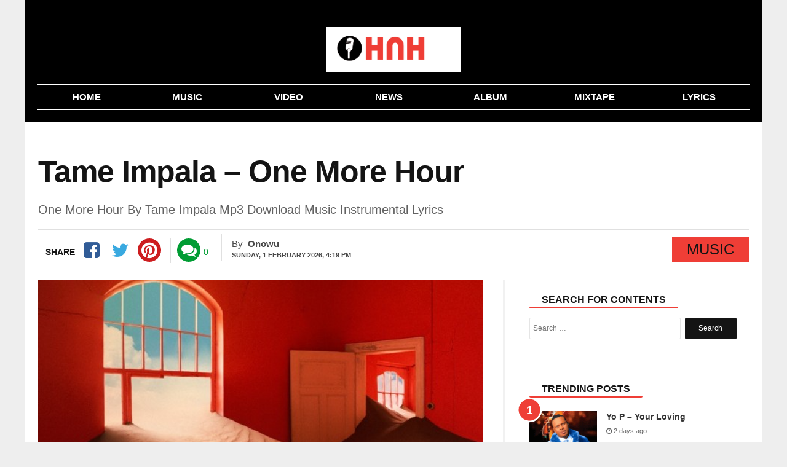

--- FILE ---
content_type: text/html; charset=UTF-8
request_url: https://www.hotnewhitz.net/tame-impala-one-more-hour/
body_size: 11203
content:
<!DOCTYPE html>
<html lang="en-US" prefix="og: http://ogp.me/ns#">
<head>
	<!-- Google tag (gtag.js) -->
<script async src="https://www.googletagmanager.com/gtag/js?id=G-6TXY157ZKK"></script>
<script>
  window.dataLayer = window.dataLayer || [];
  function gtag(){dataLayer.push(arguments);}
  gtag('js', new Date());

  gtag('config', 'G-6TXY157ZKK');
</script>

<meta charset="UTF-8" />
<meta name="viewport" content="width=device-width, initial-scale=1.0">
<meta name="theme-color" content="#ef3e36" />
<meta name="google-site-verification" content="wRbExLYQBsoVR3sX-VKS-MT3bWl7h_S-qrHBJ5yZaDE" />
    <title>Tame Impala – One More Hour - HotNewHitz</title>
 <link rel="stylesheet" href="https://www.hotnewhitz.net/wp-content/themes/voxlyrics-classic/css/vl-style.css">
  
  <link rel="stylesheet" href=" https://cdnjs.cloudflare.com/ajax/libs/font-awesome/4.7.0/css/font-awesome.min.css">
<meta name="google-adsense-account" content="ca-pub-8103115151763711">	
   
	 
	
    <link rel="profile" href="https://gmpg.org/xfn/11"/>
    <link rel="pingback" href="https://www.hotnewhitz.net/xmlrpc.php" />
	

  <script type="text/javascript">
/* <![CDATA[ */
window.JetpackScriptData = {"site":{"icon":"https://i0.wp.com/www.hotnewhitz.net/wp-content/uploads/2020/08/cropped-cropped-cropped-favicon.jpg?w=64\u0026ssl=1","title":"HotNewHitz","host":"unknown","is_wpcom_platform":false}};
/* ]]> */
</script>
<meta name='robots' content='index, follow, max-image-preview:large, max-snippet:-1, max-video-preview:-1' />
	<style>img:is([sizes="auto" i], [sizes^="auto," i]) { contain-intrinsic-size: 3000px 1500px }</style>
	
	<!-- This site is optimized with the Yoast SEO plugin v25.5 - https://yoast.com/wordpress/plugins/seo/ -->
	<meta name="description" content="Tame Impala comes through With the official new music single titled &quot;One More Hour&quot; which is now available to play.Listen and enjoy." />
	<link rel="canonical" href="https://www.hotnewhitz.net/tame-impala-one-more-hour/" />
	<meta property="og:locale" content="en_US" />
	<meta property="og:type" content="article" />
	<meta property="og:title" content="Tame Impala – One More Hour - HotNewHitz" />
	<meta property="og:description" content="Tame Impala comes through With the official new music single titled &quot;One More Hour&quot; which is now available to play.Listen and enjoy." />
	<meta property="og:url" content="https://www.hotnewhitz.net/tame-impala-one-more-hour/" />
	<meta property="og:site_name" content="HotNewHitz" />
	<meta property="article:author" content="https://www.facebook.com/gemmzy.roland" />
	<meta property="article:published_time" content="2020-02-17T01:30:22+00:00" />
	<meta property="article:modified_time" content="2020-02-17T01:33:33+00:00" />
	<meta property="og:image" content="https://www.hotnewhitz.net/wp-content/uploads/2020/02/Tame.jpg" />
	<meta property="og:image:width" content="600" />
	<meta property="og:image:height" content="381" />
	<meta property="og:image:type" content="image/jpeg" />
	<meta name="author" content="Onowu" />
	<meta name="twitter:card" content="summary_large_image" />
	<meta name="twitter:label1" content="Written by" />
	<meta name="twitter:data1" content="Onowu" />
	<script type="application/ld+json" class="yoast-schema-graph">{"@context":"https://schema.org","@graph":[{"@type":"WebPage","@id":"https://www.hotnewhitz.net/tame-impala-one-more-hour/","url":"https://www.hotnewhitz.net/tame-impala-one-more-hour/","name":"Tame Impala – One More Hour - HotNewHitz","isPartOf":{"@id":"https://www.hotnewhitz.net/#website"},"primaryImageOfPage":{"@id":"https://www.hotnewhitz.net/tame-impala-one-more-hour/#primaryimage"},"image":{"@id":"https://www.hotnewhitz.net/tame-impala-one-more-hour/#primaryimage"},"thumbnailUrl":"https://www.hotnewhitz.net/wp-content/uploads/2020/02/Tame.jpg","datePublished":"2020-02-17T01:30:22+00:00","dateModified":"2020-02-17T01:33:33+00:00","author":{"@id":"https://www.hotnewhitz.net/#/schema/person/a6c03b5ed9a4e2bacf30643641784230"},"description":"Tame Impala comes through With the official new music single titled \"One More Hour\" which is now available to play.Listen and enjoy.","breadcrumb":{"@id":"https://www.hotnewhitz.net/tame-impala-one-more-hour/#breadcrumb"},"inLanguage":"en-US","potentialAction":[{"@type":"ReadAction","target":["https://www.hotnewhitz.net/tame-impala-one-more-hour/"]}]},{"@type":"ImageObject","inLanguage":"en-US","@id":"https://www.hotnewhitz.net/tame-impala-one-more-hour/#primaryimage","url":"https://www.hotnewhitz.net/wp-content/uploads/2020/02/Tame.jpg","contentUrl":"https://www.hotnewhitz.net/wp-content/uploads/2020/02/Tame.jpg","width":600,"height":381},{"@type":"BreadcrumbList","@id":"https://www.hotnewhitz.net/tame-impala-one-more-hour/#breadcrumb","itemListElement":[{"@type":"ListItem","position":1,"name":"Home","item":"https://www.hotnewhitz.net/"},{"@type":"ListItem","position":2,"name":"Tame Impala – One More Hour"}]},{"@type":"WebSite","@id":"https://www.hotnewhitz.net/#website","url":"https://www.hotnewhitz.net/","name":"HotNewHitz","description":"Download Latest Nigerian Music &amp; New Songs (2025)","potentialAction":[{"@type":"SearchAction","target":{"@type":"EntryPoint","urlTemplate":"https://www.hotnewhitz.net/?s={search_term_string}"},"query-input":{"@type":"PropertyValueSpecification","valueRequired":true,"valueName":"search_term_string"}}],"inLanguage":"en-US"},{"@type":"Person","@id":"https://www.hotnewhitz.net/#/schema/person/a6c03b5ed9a4e2bacf30643641784230","name":"Onowu","image":{"@type":"ImageObject","inLanguage":"en-US","@id":"https://www.hotnewhitz.net/#/schema/person/image/","url":"https://secure.gravatar.com/avatar/d1309960ee2efcfee72bae8791a9b628caafde50735bc6977897e6c7179210fd?s=96&d=mm&r=g","contentUrl":"https://secure.gravatar.com/avatar/d1309960ee2efcfee72bae8791a9b628caafde50735bc6977897e6c7179210fd?s=96&d=mm&r=g","caption":"Onowu"},"sameAs":["https://hotnewhitz.net","https://www.facebook.com/gemmzy.roland"],"url":"https://www.hotnewhitz.net/author/gem/"}]}</script>
	<!-- / Yoast SEO plugin. -->


<link rel='dns-prefetch' href='//stats.wp.com' />
<link rel="alternate" type="application/rss+xml" title="HotNewHitz &raquo; Tame Impala – One More Hour Comments Feed" href="https://www.hotnewhitz.net/tame-impala-one-more-hour/feed/" />
<style id='classic-theme-styles-inline-css' type='text/css'>
/*! This file is auto-generated */
.wp-block-button__link{color:#fff;background-color:#32373c;border-radius:9999px;box-shadow:none;text-decoration:none;padding:calc(.667em + 2px) calc(1.333em + 2px);font-size:1.125em}.wp-block-file__button{background:#32373c;color:#fff;text-decoration:none}
</style>
<link rel='stylesheet' id='mediaelement-css' href='https://www.hotnewhitz.net/wp-includes/js/mediaelement/mediaelementplayer-legacy.min.css?ver=4.2.17' type='text/css' media='all' />
<link rel='stylesheet' id='wp-mediaelement-css' href='https://www.hotnewhitz.net/wp-includes/js/mediaelement/wp-mediaelement.min.css?ver=6.8.3' type='text/css' media='all' />
<style id='jetpack-sharing-buttons-style-inline-css' type='text/css'>
.jetpack-sharing-buttons__services-list{display:flex;flex-direction:row;flex-wrap:wrap;gap:0;list-style-type:none;margin:5px;padding:0}.jetpack-sharing-buttons__services-list.has-small-icon-size{font-size:12px}.jetpack-sharing-buttons__services-list.has-normal-icon-size{font-size:16px}.jetpack-sharing-buttons__services-list.has-large-icon-size{font-size:24px}.jetpack-sharing-buttons__services-list.has-huge-icon-size{font-size:36px}@media print{.jetpack-sharing-buttons__services-list{display:none!important}}.editor-styles-wrapper .wp-block-jetpack-sharing-buttons{gap:0;padding-inline-start:0}ul.jetpack-sharing-buttons__services-list.has-background{padding:1.25em 2.375em}
</style>
<style id='global-styles-inline-css' type='text/css'>
:root{--wp--preset--aspect-ratio--square: 1;--wp--preset--aspect-ratio--4-3: 4/3;--wp--preset--aspect-ratio--3-4: 3/4;--wp--preset--aspect-ratio--3-2: 3/2;--wp--preset--aspect-ratio--2-3: 2/3;--wp--preset--aspect-ratio--16-9: 16/9;--wp--preset--aspect-ratio--9-16: 9/16;--wp--preset--color--black: #000000;--wp--preset--color--cyan-bluish-gray: #abb8c3;--wp--preset--color--white: #ffffff;--wp--preset--color--pale-pink: #f78da7;--wp--preset--color--vivid-red: #cf2e2e;--wp--preset--color--luminous-vivid-orange: #ff6900;--wp--preset--color--luminous-vivid-amber: #fcb900;--wp--preset--color--light-green-cyan: #7bdcb5;--wp--preset--color--vivid-green-cyan: #00d084;--wp--preset--color--pale-cyan-blue: #8ed1fc;--wp--preset--color--vivid-cyan-blue: #0693e3;--wp--preset--color--vivid-purple: #9b51e0;--wp--preset--gradient--vivid-cyan-blue-to-vivid-purple: linear-gradient(135deg,rgba(6,147,227,1) 0%,rgb(155,81,224) 100%);--wp--preset--gradient--light-green-cyan-to-vivid-green-cyan: linear-gradient(135deg,rgb(122,220,180) 0%,rgb(0,208,130) 100%);--wp--preset--gradient--luminous-vivid-amber-to-luminous-vivid-orange: linear-gradient(135deg,rgba(252,185,0,1) 0%,rgba(255,105,0,1) 100%);--wp--preset--gradient--luminous-vivid-orange-to-vivid-red: linear-gradient(135deg,rgba(255,105,0,1) 0%,rgb(207,46,46) 100%);--wp--preset--gradient--very-light-gray-to-cyan-bluish-gray: linear-gradient(135deg,rgb(238,238,238) 0%,rgb(169,184,195) 100%);--wp--preset--gradient--cool-to-warm-spectrum: linear-gradient(135deg,rgb(74,234,220) 0%,rgb(151,120,209) 20%,rgb(207,42,186) 40%,rgb(238,44,130) 60%,rgb(251,105,98) 80%,rgb(254,248,76) 100%);--wp--preset--gradient--blush-light-purple: linear-gradient(135deg,rgb(255,206,236) 0%,rgb(152,150,240) 100%);--wp--preset--gradient--blush-bordeaux: linear-gradient(135deg,rgb(254,205,165) 0%,rgb(254,45,45) 50%,rgb(107,0,62) 100%);--wp--preset--gradient--luminous-dusk: linear-gradient(135deg,rgb(255,203,112) 0%,rgb(199,81,192) 50%,rgb(65,88,208) 100%);--wp--preset--gradient--pale-ocean: linear-gradient(135deg,rgb(255,245,203) 0%,rgb(182,227,212) 50%,rgb(51,167,181) 100%);--wp--preset--gradient--electric-grass: linear-gradient(135deg,rgb(202,248,128) 0%,rgb(113,206,126) 100%);--wp--preset--gradient--midnight: linear-gradient(135deg,rgb(2,3,129) 0%,rgb(40,116,252) 100%);--wp--preset--font-size--small: 13px;--wp--preset--font-size--medium: 20px;--wp--preset--font-size--large: 36px;--wp--preset--font-size--x-large: 42px;--wp--preset--spacing--20: 0.44rem;--wp--preset--spacing--30: 0.67rem;--wp--preset--spacing--40: 1rem;--wp--preset--spacing--50: 1.5rem;--wp--preset--spacing--60: 2.25rem;--wp--preset--spacing--70: 3.38rem;--wp--preset--spacing--80: 5.06rem;--wp--preset--shadow--natural: 6px 6px 9px rgba(0, 0, 0, 0.2);--wp--preset--shadow--deep: 12px 12px 50px rgba(0, 0, 0, 0.4);--wp--preset--shadow--sharp: 6px 6px 0px rgba(0, 0, 0, 0.2);--wp--preset--shadow--outlined: 6px 6px 0px -3px rgba(255, 255, 255, 1), 6px 6px rgba(0, 0, 0, 1);--wp--preset--shadow--crisp: 6px 6px 0px rgba(0, 0, 0, 1);}:where(.is-layout-flex){gap: 0.5em;}:where(.is-layout-grid){gap: 0.5em;}body .is-layout-flex{display: flex;}.is-layout-flex{flex-wrap: wrap;align-items: center;}.is-layout-flex > :is(*, div){margin: 0;}body .is-layout-grid{display: grid;}.is-layout-grid > :is(*, div){margin: 0;}:where(.wp-block-columns.is-layout-flex){gap: 2em;}:where(.wp-block-columns.is-layout-grid){gap: 2em;}:where(.wp-block-post-template.is-layout-flex){gap: 1.25em;}:where(.wp-block-post-template.is-layout-grid){gap: 1.25em;}.has-black-color{color: var(--wp--preset--color--black) !important;}.has-cyan-bluish-gray-color{color: var(--wp--preset--color--cyan-bluish-gray) !important;}.has-white-color{color: var(--wp--preset--color--white) !important;}.has-pale-pink-color{color: var(--wp--preset--color--pale-pink) !important;}.has-vivid-red-color{color: var(--wp--preset--color--vivid-red) !important;}.has-luminous-vivid-orange-color{color: var(--wp--preset--color--luminous-vivid-orange) !important;}.has-luminous-vivid-amber-color{color: var(--wp--preset--color--luminous-vivid-amber) !important;}.has-light-green-cyan-color{color: var(--wp--preset--color--light-green-cyan) !important;}.has-vivid-green-cyan-color{color: var(--wp--preset--color--vivid-green-cyan) !important;}.has-pale-cyan-blue-color{color: var(--wp--preset--color--pale-cyan-blue) !important;}.has-vivid-cyan-blue-color{color: var(--wp--preset--color--vivid-cyan-blue) !important;}.has-vivid-purple-color{color: var(--wp--preset--color--vivid-purple) !important;}.has-black-background-color{background-color: var(--wp--preset--color--black) !important;}.has-cyan-bluish-gray-background-color{background-color: var(--wp--preset--color--cyan-bluish-gray) !important;}.has-white-background-color{background-color: var(--wp--preset--color--white) !important;}.has-pale-pink-background-color{background-color: var(--wp--preset--color--pale-pink) !important;}.has-vivid-red-background-color{background-color: var(--wp--preset--color--vivid-red) !important;}.has-luminous-vivid-orange-background-color{background-color: var(--wp--preset--color--luminous-vivid-orange) !important;}.has-luminous-vivid-amber-background-color{background-color: var(--wp--preset--color--luminous-vivid-amber) !important;}.has-light-green-cyan-background-color{background-color: var(--wp--preset--color--light-green-cyan) !important;}.has-vivid-green-cyan-background-color{background-color: var(--wp--preset--color--vivid-green-cyan) !important;}.has-pale-cyan-blue-background-color{background-color: var(--wp--preset--color--pale-cyan-blue) !important;}.has-vivid-cyan-blue-background-color{background-color: var(--wp--preset--color--vivid-cyan-blue) !important;}.has-vivid-purple-background-color{background-color: var(--wp--preset--color--vivid-purple) !important;}.has-black-border-color{border-color: var(--wp--preset--color--black) !important;}.has-cyan-bluish-gray-border-color{border-color: var(--wp--preset--color--cyan-bluish-gray) !important;}.has-white-border-color{border-color: var(--wp--preset--color--white) !important;}.has-pale-pink-border-color{border-color: var(--wp--preset--color--pale-pink) !important;}.has-vivid-red-border-color{border-color: var(--wp--preset--color--vivid-red) !important;}.has-luminous-vivid-orange-border-color{border-color: var(--wp--preset--color--luminous-vivid-orange) !important;}.has-luminous-vivid-amber-border-color{border-color: var(--wp--preset--color--luminous-vivid-amber) !important;}.has-light-green-cyan-border-color{border-color: var(--wp--preset--color--light-green-cyan) !important;}.has-vivid-green-cyan-border-color{border-color: var(--wp--preset--color--vivid-green-cyan) !important;}.has-pale-cyan-blue-border-color{border-color: var(--wp--preset--color--pale-cyan-blue) !important;}.has-vivid-cyan-blue-border-color{border-color: var(--wp--preset--color--vivid-cyan-blue) !important;}.has-vivid-purple-border-color{border-color: var(--wp--preset--color--vivid-purple) !important;}.has-vivid-cyan-blue-to-vivid-purple-gradient-background{background: var(--wp--preset--gradient--vivid-cyan-blue-to-vivid-purple) !important;}.has-light-green-cyan-to-vivid-green-cyan-gradient-background{background: var(--wp--preset--gradient--light-green-cyan-to-vivid-green-cyan) !important;}.has-luminous-vivid-amber-to-luminous-vivid-orange-gradient-background{background: var(--wp--preset--gradient--luminous-vivid-amber-to-luminous-vivid-orange) !important;}.has-luminous-vivid-orange-to-vivid-red-gradient-background{background: var(--wp--preset--gradient--luminous-vivid-orange-to-vivid-red) !important;}.has-very-light-gray-to-cyan-bluish-gray-gradient-background{background: var(--wp--preset--gradient--very-light-gray-to-cyan-bluish-gray) !important;}.has-cool-to-warm-spectrum-gradient-background{background: var(--wp--preset--gradient--cool-to-warm-spectrum) !important;}.has-blush-light-purple-gradient-background{background: var(--wp--preset--gradient--blush-light-purple) !important;}.has-blush-bordeaux-gradient-background{background: var(--wp--preset--gradient--blush-bordeaux) !important;}.has-luminous-dusk-gradient-background{background: var(--wp--preset--gradient--luminous-dusk) !important;}.has-pale-ocean-gradient-background{background: var(--wp--preset--gradient--pale-ocean) !important;}.has-electric-grass-gradient-background{background: var(--wp--preset--gradient--electric-grass) !important;}.has-midnight-gradient-background{background: var(--wp--preset--gradient--midnight) !important;}.has-small-font-size{font-size: var(--wp--preset--font-size--small) !important;}.has-medium-font-size{font-size: var(--wp--preset--font-size--medium) !important;}.has-large-font-size{font-size: var(--wp--preset--font-size--large) !important;}.has-x-large-font-size{font-size: var(--wp--preset--font-size--x-large) !important;}
:where(.wp-block-post-template.is-layout-flex){gap: 1.25em;}:where(.wp-block-post-template.is-layout-grid){gap: 1.25em;}
:where(.wp-block-columns.is-layout-flex){gap: 2em;}:where(.wp-block-columns.is-layout-grid){gap: 2em;}
:root :where(.wp-block-pullquote){font-size: 1.5em;line-height: 1.6;}
</style>
<link rel='shortlink' href='https://www.hotnewhitz.net/?p=5361' />
<link rel="alternate" title="oEmbed (JSON)" type="application/json+oembed" href="https://www.hotnewhitz.net/wp-json/oembed/1.0/embed?url=https%3A%2F%2Fwww.hotnewhitz.net%2Ftame-impala-one-more-hour%2F" />
<link rel="alternate" title="oEmbed (XML)" type="text/xml+oembed" href="https://www.hotnewhitz.net/wp-json/oembed/1.0/embed?url=https%3A%2F%2Fwww.hotnewhitz.net%2Ftame-impala-one-more-hour%2F&#038;format=xml" />
	<style>img#wpstats{display:none}</style>
		<style type="text/css">.broken_link, a.broken_link {
	text-decoration: line-through;
}</style><link rel="icon" href="https://www.hotnewhitz.net/wp-content/uploads/2020/08/cropped-cropped-cropped-favicon-32x32.jpg" sizes="32x32" />
<link rel="icon" href="https://www.hotnewhitz.net/wp-content/uploads/2020/08/cropped-cropped-cropped-favicon-192x192.jpg" sizes="192x192" />
<link rel="apple-touch-icon" href="https://www.hotnewhitz.net/wp-content/uploads/2020/08/cropped-cropped-cropped-favicon-180x180.jpg" />
<meta name="msapplication-TileImage" content="https://www.hotnewhitz.net/wp-content/uploads/2020/08/cropped-cropped-cropped-favicon-270x270.jpg" />

 

</head>

<body data-rsssl=1 class="article-page new">
   
<header class="header site-chrome">
                <div class="top clearfix">
					<a class="nav-link mobile" href="#"><span class="hiddentext">Load mobile navigation</span>
                        <div class="nav-icon-container">
                            <div id="nav-icon" class="nav-icon">
                                <span></span>
                                <span></span>
                                <span></span>
                                <span></span>
							
                            </div>
								
                        </div>
					
                    </a>
                    <div class="logo">
                        <a href="/">
							                     
                            <img src="https://www.hotnewhitz.net/wp-content/uploads/2025/02/logo-11.webp"  width="520" height="118" alt="hotnewhitz" class="mobile">
                            <img src="https://www.hotnewhitz.net/wp-content/uploads/2025/02/logo-11.webp"   alt="hotnewhitz" class="desktop" data-no-lazy="desktop">
 
							
							
                        </a>
                    </div>
                   
                 
                </div>
               
                <nav class="main-nav-mobile ">
                    <ul>
                        <li class="active">
                            <a href="/" class=""><i class="fa fa-home "></i><span class="label">Home</span></a>
                        </li>
						 <li class="">
                            <a href="/music/" class=""><i class="fa fa-music" aria-hidden="true"></i><span class="label">Music</span></a>
                        </li>
						
						 <li class="">
                            <a href="/video" class=""><i class="fa fa-youtube-play" aria-hidden="true"></i><span class="label">Video</span></a>
                        </li>
                        <li class
							="">
                            <a href="/news" class="fa fa-news"><i class="fa fa-newspaper-o" aria-hidden="true"></i><span class="label">News</span></a>
                        </li>                   
                                             
                     
                        <li class="">
                            <a href="/album/" class=""><i class="fa fa-play"></i><span class="label">Album</span></a>
                        </li>
                        <li class="">
                            <a href="/mixtape/" class=""><i class="fa fa-headphones"></i><span class="label">Mixtape</span></a>
                        </li>
						
						 
							<li class="">
                            <a href="/lyrics/" class=""><i class="fa fa-lightbulb-o" aria-hidden="true"></i><span class="label">Lyrics</span></a>
                        </li>
						
							
                    </ul>
                </nav>
                <nav class="main-nav-desktop desktop" itemscope itemtype="http://schema.org/SiteNavigationElement">
                    <ul>
                        <li class="">
                          <a href="/" itemprop="url" title="Home"><span itemprop="name">Home</span></a>
                        </li>
                        <li class="">
                             <a href="/music/" itemprop="url" title="Music"><span itemprop="name">Music</span></a>
                        </li>
						
						 <li class="">
                          	<a href="/video/" itemprop="url" title="Video"><span itemprop="name">Video</span></a>
                        </li>
                        <li>
                          	<a href="/news/" itemprop="url" title="News"><span itemprop="name">News</span></a>
                        </li>
                        
                        <li class="">
                           <a href="/album/" itemprop="url" title="Album"><span itemprop="name">Album</span></a>
                        </li>
                        <li class="">
                          
 <a href="/mixtape/" itemprop="url" title="Mixtape"><span itemprop="name">Mixtape</span></a>
                        </li>
						 
						
						 <li class="">
                          
 <a href="/lyrics/" itemprop="url" title="Lyrics"><span itemprop="name">Lyrics</span></a>
                        </li>
						
						
					
                    </ul>
                </nav>
                <nav class="secondary-nav mobile">
                    <ul><li><a href="/music/" title="Music">Music</a></li>					
 	<li><a href="/video/" title="Video">Video</a></li>
 	<li><a href="/news/" title="News">News</a></li>
                        <li class="nav-link-mobile"><a href="#">More</a></li>
                    </ul>
                </nav>
	
	
            </header>

    <div class="widget code html widget-editable viziwyg-section-39129 inpage-widget-17335624">
    </div>
  <main>
  <div id="front-list" style="height: auto !important;">
    
  	<div class="mobile-search container-wrapper widget widget_search"><form role="search" method="get" class="search-form" action="https://www.hotnewhitz.net">
				<label>
					<span class="screen-reader-text">Search for:</span>
					<input type="search" class="search-field" placeholder="Search …" value="" name="s">
				</label>
				<input type="submit" class="search-submit" value="Search">
			</form><div class="clearfix"></div></div>


   
	
  <div style="padding: 10px;
">
		
</div>
   	
        <article class="article-main channel-news"><header>
            <div class="headline-with-subtype">
                <div class="article-type publication-font"></div>
                <h1 class="section-theme-background-indicator publication-font">Tame Impala – One More Hour</h1></div><h2 class='sub-title'> One More Hour By Tame Impala Mp3 Download Music Instrumental Lyrics</h2>
            <div class="byline">
                <div class="sharebar">
                    <ul>
                        <li class="count-shares"><span class="count-text initial publication-theme">Share</span></li>
                        <li class="sharebar-provider">
                            <a class="sharebar-icon icon facebook" title="Facebook" data-provider="facebook" href="https://www.facebook.com/sharer/sharer.php?u=https://www.hotnewhitz.net/tame-impala-one-more-hour/" rel="noopener noreferrer" target="_blank"></a>
                            <div class="share-filler"></div>
                        </li>
                        <li class="sharebar-provider">
                            <a class="sharebar-icon icon twitter" title="Twitter" href="https://twitter.com/share?text=Tame Impala – One More Hour&url=https://www.hotnewhitz.net/tame-impala-one-more-hour/" rel="noopener noreferrer" target="_blank"></a>
                            <div class="share-filler"></div>
                        </li>
						  
                        <li class="sharebar-provider">
							<a class="sharebar-icon icon whatsapp" href="whatsapp://send?text=https://www.hotnewhitz.net/tame-impala-one-more-hour/" data-action="share/whatsapp/share" rel="noopener noreferrer"> <span class="hiddentext">Share on Whatsapp</span></a>
                            <div class="share-filler"></div>
                        </li>
                       <li class="sharebar-provider">
                            <a class="sharebar-icon icon pinterest" title="pinterest" href="https://pinterest.com/pin/create/button/?url=https://www.hotnewhitz.net/tame-impala-one-more-hour/&media=https://www.hotnewhitz.net/wp-content/uploads/2020/02/Tame.jpg&description=Tame Impala – One More Hour" rel="noopener noreferrer" target="_blank"></a>
                            <div class="share-filler"></div>
                        </li>
                    </ul>
					
					
					<ul class="comments-container"><li class="sharebar-comments"><a class="sharebar-icon icon comments"   href="#respond" rel="noopener" title="Comments"></a></li><li class="count-comments"><a   href="#respond" rel="noopener" title="Comments"><span class="count-num hidden">&nbsp;</span><span class="count-text initial">0</span></a></li></ul>
                </div>
                
                <div class="article-information">
                    <div class="author-information-container"><span class="author-label">By</span>
                        <div class="author"><span class="publication-theme"><a href="https://www.hotnewhitz.net/author/gem/" title="Posts by Onowu" rel="author">Onowu</a></span></div>
                    </div>
                    <ul class="time-info">
                        <li>
                            <span class="date-published">
							<time datetime="2026-02-01T16:19:04+00:00" class="post-date">Sunday, 1 February 2026,  4:19 pm</time></span></li>
                        
                    </ul>
                </div>
                <div class="article-type publication-font"><span class="channel-name section-theme-highlight">Music</span></div>
			</div></header>
            <div class="article-wrapper">
                <div class="content-column">
                    
					
					<figure class="in-article-image lead-article-image">
						<div><img width="644" height="338" data-rsz="shrink"  src="https://www.hotnewhitz.net/wp-content/uploads/2020/02/Tame.jpg" title="Tame Impala – One More Hour" alt=""> </div></figure>
                    <div class="article-body">
                       
                        <!-- Article Start-->
                        <p><b>Tame Impala</b> comes through With the official new music single titled &#8220;<strong>One More Hour</strong>&#8221; which is now available to play.</p>
<p>Listen and enjoy.</p>
<p><div class="iframe-container"><iframe title="Tame Impala - One More Hour (Official Audio)" width="500" height="281" src="https://www.youtube.com/embed/Y0U6u2D8cMU?feature=oembed" frameborder="0" allow="accelerometer; autoplay; clipboard-write; encrypted-media; gyroscope; picture-in-picture; web-share" referrerpolicy="strict-origin-when-cross-origin" allowfullscreen></iframe></div></p>
                        <!-- Article End-->
                    </div>
                   
                   
                    <div class="tag-list"><span class="publication-theme-border">More On</span>
                        <ul>
                           	<li> <a href="https://www.hotnewhitz.net/tag/tame-impala/" rel="tag">Tame Impala</a></li>                        </ul>
                    </div>
					
			
 <div class="sharebar">
                    <ul>
                        <li class="count-shares"><span class="count-text initial publication-theme">Share</span></li>
                        <li class="sharebar-provider">
                            <a class="sharebar-icon icon facebook" title="Facebook" data-provider="facebook" href="https://www.facebook.com/sharer/sharer.php?u=https://www.hotnewhitz.net/tame-impala-one-more-hour/" rel="noopener noreferrer" target="_blank"></a>
                            <div class="share-filler"></div>
                        </li>
                        <li class="sharebar-provider">
                            <a class="sharebar-icon icon twitter" title="Twitter" href="https://twitter.com/share?text=Tame Impala – One More Hour&url=https://www.hotnewhitz.net/tame-impala-one-more-hour/" rel="noopener noreferrer" target="_blank"></a>
                            <div class="share-filler"></div>
                        </li>
						  
                      
                       <li class="sharebar-provider">
                            <a class="sharebar-icon icon pinterest" title="pinterest" href="https://pinterest.com/pin/create/button/?url=https://www.hotnewhitz.net/tame-impala-one-more-hour/&media=https://www.hotnewhitz.net/wp-content/uploads/2020/02/Tame.jpg&description=Tame Impala – One More Hour" rel="noopener noreferrer" target="_blank"></a>
                            <div class="share-filler"></div>
                        </li>
                    </ul>
					
					
				
                </div>
			
					
                </div>
               <aside class="related-column secondary"><section>
			
			
		
		<div class="container-wrapper widget widget_search"><div class="widget-title the-global-title"><span class="xl-head">Search For Contents</span></div>

		<!-- The form -->

<form role="search" method="get" class="search-form" action="https://www.hotnewhitz.net">
				<label>
					<span class="screen-reader-text">Search for:</span>
					<input type="search" class="search-field" placeholder="Search …" value="" name="s">
				</label>
				<input type="submit" class="search-submit" value="Search">
	</form><div class="clearfix"></div></div>
			<br>
			 <div class="container">
            <div class="related-stories read-next section-theme-border brand-hint-bg" data-mod="renderRecommendation" data-immediate="data-immediate" data-channel="tagsFallback" data-read-next-type="RelatedArticles" data-rec-title="Related Articles" data-items="3" data-refnode=".article-body" data-condition-node="#outbrainFooterArticleSlot" data-layout="baseLayout tabletPortraitUpwards tabletLandscapeUpwards desktop"></div>
            <div class="dont-miss read-next brand-hint-bg" data-mod="renderRecommendation" data-immediate="data-immediate" data-channel="collaborative" data-read-next-type="DontMiss" data-rec-title="Don’t miss" data-items="3" data-refnode="#div-gpt-ad-in-article-slot-long" data-condition-node=".article-body &gt; p:nth-of-type(18)" data-layout="baseLayout tabletPortraitUpwards"></div>
            <div class="whats-hot read-next brand-hint-bg" data-mod="renderRecommendation" data-immediate="data-immediate" data-channel="mostReadChannel" data-read-next-type="WhatsHot" data-rec-title="Most Read" data-items="3" data-refnode="#div-gpt-ad-in-article-slot" data-condition-node=".article-body &gt; p:nth-of-type(11)" data-layout="baseLayout tabletPortraitUpwards"></div>
            <div class="whats-hot read-next brand-hint-bg" data-mod="renderRecommendation" data-immediate="data-immediate" data-channel="mostReadChannel" data-read-next-type="WhatsHot" data-rec-title="Most Read" data-items="5" data-refnode="#div-gpt-ad-rh-slot" data-layout="tabletLandscapeUpwards desktop"></div>
        </div>
				
			 <div class="container">
            <div class="related-stories read-next section-theme-border brand-hint-bg" data-mod="renderRecommendation" data-immediate="data-immediate" data-channel="tagsFallback" data-read-next-type="RelatedArticles" data-rec-title="Related Articles" data-items="3" data-refnode=".article-body" data-condition-node="#outbrainFooterArticleSlot" data-layout="baseLayout tabletPortraitUpwards tabletLandscapeUpwards desktop"></div>
            <div class="dont-miss read-next brand-hint-bg" data-mod="renderRecommendation" data-immediate="data-immediate" data-channel="collaborative" data-read-next-type="DontMiss" data-rec-title="Don’t miss" data-items="3" data-refnode="#div-gpt-ad-in-article-slot-long" data-condition-node=".article-body &gt; p:nth-of-type(18)" data-layout="baseLayout tabletPortraitUpwards"></div>
            <div class="whats-hot read-next brand-hint-bg" data-mod="renderRecommendation" data-immediate="data-immediate" data-channel="mostReadChannel" data-read-next-type="WhatsHot" data-rec-title="Most Read" data-items="3" data-refnode="#div-gpt-ad-in-article-slot" data-condition-node=".article-body &gt; p:nth-of-type(11)" data-layout="baseLayout tabletPortraitUpwards"></div>
            <div class="whats-hot read-next brand-hint-bg" data-mod="renderRecommendation" data-immediate="data-immediate" data-channel="mostReadChannel" data-read-next-type="WhatsHot" data-rec-title="Most Read" data-items="5" data-refnode="#div-gpt-ad-rh-slot" data-layout="tabletLandscapeUpwards desktop"></div>
        </div>
		 <div class="container">
            <div class="related-stories read-next section-theme-border brand-hint-bg" data-mod="renderRecommendation" data-immediate="data-immediate" data-channel="tagsFallback" data-read-next-type="RelatedArticles" data-rec-title="Related Articles" data-items="3" data-refnode=".article-body" data-condition-node="#outbrainFooterArticleSlot" data-layout="baseLayout tabletPortraitUpwards tabletLandscapeUpwards desktop"></div>
            <div class="dont-miss read-next brand-hint-bg" data-mod="renderRecommendation" data-immediate="data-immediate" data-channel="collaborative" data-read-next-type="DontMiss" data-rec-title="Don’t miss" data-items="3" data-refnode="#div-gpt-ad-in-article-slot-long" data-condition-node=".article-body &gt; p:nth-of-type(18)" data-layout="baseLayout tabletPortraitUpwards"></div>
            <div class="whats-hot read-next brand-hint-bg" data-mod="renderRecommendation" data-immediate="data-immediate" data-channel="mostReadChannel" data-read-next-type="WhatsHot" data-rec-title="Most Read" data-items="3" data-refnode="#div-gpt-ad-in-article-slot" data-condition-node=".article-body &gt; p:nth-of-type(11)" data-layout="baseLayout tabletPortraitUpwards"></div>
            <div class="whats-hot read-next brand-hint-bg" data-mod="renderRecommendation" data-immediate="data-immediate" data-channel="mostReadChannel" data-read-next-type="WhatsHot" data-rec-title="Most Read" data-items="5" data-refnode="#div-gpt-ad-rh-slot" data-layout="tabletLandscapeUpwards desktop"></div>
        </div>
				<div class="container-wrapper widget posts-list"><div class="widget-title the-global-title"><h2 class="xl-head">Trending Posts</h2></div><div class="posts-list-counter"><ul class="posts-list-items">
   	
<li class="widget-post-list list-balance">

			<div class="post-widget-thumbnail">

			
		<a href="https://www.hotnewhitz.net/yo-p-your-loving/" title="Yo P &#8211; Your Loving" class="post-thumb"><img width="220" height="150" src="https://www.hotnewhitz.net/wp-content/uploads/2026/01/Capture-80-150x150.png" alt="Yo P - Your Loving" title="Yo P &#8211; Your Loving" class="attachment-jannah-image-small size-jannah-image-small tie-small-image wp-post-image" srcset="https://www.hotnewhitz.net/wp-content/uploads/2026/01/Capture-80-150x150.png?resize=220%2C150&amp;ssl=1 220w, https://www.hotnewhitz.net/wp-content/uploads/2026/01/Capture-80-150x150.png?zoom=2&amp;resize=220%2C150 440w, https://www.hotnewhitz.net/wp-content/uploads/2026/01/Capture-80-150x150.png?zoom=3&amp;resize=220%2C150 660w" sizes="(max-width: 220px) 100vw, 220px" /></a>		</div><!-- post-alignleft /-->
	
	<div class="post-widget-body ">
		<h3 class="post-title"><a href="https://www.hotnewhitz.net/yo-p-your-loving/" title="Yo P &#8211; Your Loving">Yo P &#8211; Your Loving</a></h3>

		<div class="post-meta">
		<span class="date meta-item"> <span><span class="fa fa-clock-o" aria-hidden="true"></span> 2 days ago</span></span>			</div>
	</div>
</li>
    
	
<li class="widget-post-list list-balance">

			<div class="post-widget-thumbnail">

			
		<a href="https://www.hotnewhitz.net/yo-p-jeje-woman/" title="Yo P &#8211; Jeje Woman" class="post-thumb"><img width="220" height="150" src="https://www.hotnewhitz.net/wp-content/uploads/2026/01/Capture-79-150x150.png" alt="Yo P - Jeje Woman" title="Yo P &#8211; Jeje Woman" class="attachment-jannah-image-small size-jannah-image-small tie-small-image wp-post-image" srcset="https://www.hotnewhitz.net/wp-content/uploads/2026/01/Capture-79-150x150.png?resize=220%2C150&amp;ssl=1 220w, https://www.hotnewhitz.net/wp-content/uploads/2026/01/Capture-79-150x150.png?zoom=2&amp;resize=220%2C150 440w, https://www.hotnewhitz.net/wp-content/uploads/2026/01/Capture-79-150x150.png?zoom=3&amp;resize=220%2C150 660w" sizes="(max-width: 220px) 100vw, 220px" /></a>		</div><!-- post-alignleft /-->
	
	<div class="post-widget-body ">
		<h3 class="post-title"><a href="https://www.hotnewhitz.net/yo-p-jeje-woman/" title="Yo P &#8211; Jeje Woman">Yo P &#8211; Jeje Woman</a></h3>

		<div class="post-meta">
		<span class="date meta-item"> <span><span class="fa fa-clock-o" aria-hidden="true"></span> 2 days ago</span></span>			</div>
	</div>
</li>
    
	
<li class="widget-post-list list-balance">

			<div class="post-widget-thumbnail">

			
		<a href="https://www.hotnewhitz.net/ckay-badaminton/" title="CKay – Badaminton" class="post-thumb"><img width="220" height="150" src="https://www.hotnewhitz.net/wp-content/uploads/2026/01/Capture-77-150x150.png" alt="CKay – Badaminton" title="CKay – Badaminton" class="attachment-jannah-image-small size-jannah-image-small tie-small-image wp-post-image" srcset="https://www.hotnewhitz.net/wp-content/uploads/2026/01/Capture-77-150x150.png?resize=220%2C150&amp;ssl=1 220w, https://www.hotnewhitz.net/wp-content/uploads/2026/01/Capture-77-150x150.png?zoom=2&amp;resize=220%2C150 440w, https://www.hotnewhitz.net/wp-content/uploads/2026/01/Capture-77-150x150.png?zoom=3&amp;resize=220%2C150 660w" sizes="(max-width: 220px) 100vw, 220px" /></a>		</div><!-- post-alignleft /-->
	
	<div class="post-widget-body ">
		<h3 class="post-title"><a href="https://www.hotnewhitz.net/ckay-badaminton/" title="CKay – Badaminton">CKay – Badaminton</a></h3>

		<div class="post-meta">
		<span class="date meta-item"> <span><span class="fa fa-clock-o" aria-hidden="true"></span> 2 days ago</span></span>			</div>
	</div>
</li>
    
	
<li class="widget-post-list list-balance">

			<div class="post-widget-thumbnail">

			
		<a href="https://www.hotnewhitz.net/lekaa-beats-angels-ft-omah-lay-odumodublvck/" title="Lekaa Beats &#8211; Angels Ft. Omah Lay &#038; Odumodublvck" class="post-thumb"><img width="220" height="150" src="https://www.hotnewhitz.net/wp-content/uploads/2026/01/Capture-76-150x150.png" alt="Lekaa Beats - Angels Ft. Omah Lay & Odumodublvck" title="Lekaa Beats &#8211; Angels Ft. Omah Lay &#038; Odumodublvck" class="attachment-jannah-image-small size-jannah-image-small tie-small-image wp-post-image" srcset="https://www.hotnewhitz.net/wp-content/uploads/2026/01/Capture-76-150x150.png?resize=220%2C150&amp;ssl=1 220w, https://www.hotnewhitz.net/wp-content/uploads/2026/01/Capture-76-150x150.png?zoom=2&amp;resize=220%2C150 440w, https://www.hotnewhitz.net/wp-content/uploads/2026/01/Capture-76-150x150.png?zoom=3&amp;resize=220%2C150 660w" sizes="(max-width: 220px) 100vw, 220px" /></a>		</div><!-- post-alignleft /-->
	
	<div class="post-widget-body ">
		<h3 class="post-title"><a href="https://www.hotnewhitz.net/lekaa-beats-angels-ft-omah-lay-odumodublvck/" title="Lekaa Beats &#8211; Angels Ft. Omah Lay &#038; Odumodublvck">Lekaa Beats &#8211; Angels Ft. Omah Lay &#038; Odumodublvck</a></h3>

		<div class="post-meta">
		<span class="date meta-item"> <span><span class="fa fa-clock-o" aria-hidden="true"></span> 2 days ago</span></span>			</div>
	</div>
</li>
    
	
<li class="widget-post-list list-balance">

			<div class="post-widget-thumbnail">

			
		<a href="https://www.hotnewhitz.net/cupidszn-super/" title="CupidSZN – Super" class="post-thumb"><img width="220" height="150" src="https://www.hotnewhitz.net/wp-content/uploads/2026/01/Capture-75-150x150.png" alt="CupidSZN – Super" title="CupidSZN – Super" class="attachment-jannah-image-small size-jannah-image-small tie-small-image wp-post-image" srcset="https://www.hotnewhitz.net/wp-content/uploads/2026/01/Capture-75-150x150.png?resize=220%2C150&amp;ssl=1 220w, https://www.hotnewhitz.net/wp-content/uploads/2026/01/Capture-75-150x150.png?zoom=2&amp;resize=220%2C150 440w, https://www.hotnewhitz.net/wp-content/uploads/2026/01/Capture-75-150x150.png?zoom=3&amp;resize=220%2C150 660w" sizes="(max-width: 220px) 100vw, 220px" /></a>		</div><!-- post-alignleft /-->
	
	<div class="post-widget-body ">
		<h3 class="post-title"><a href="https://www.hotnewhitz.net/cupidszn-super/" title="CupidSZN – Super">CupidSZN – Super</a></h3>

		<div class="post-meta">
		<span class="date meta-item"> <span><span class="fa fa-clock-o" aria-hidden="true"></span> 2 days ago</span></span>			</div>
	</div>
</li>
    
	
<li class="widget-post-list list-balance">

			<div class="post-widget-thumbnail">

			
		<a href="https://www.hotnewhitz.net/selebobo-carved-in-time-ft-mona-liza-dj-afroa-i/" title="Selebobo – Carved In Time Ft. Mona Liza &#038; DJ AfroA.I" class="post-thumb"><img width="220" height="150" src="https://www.hotnewhitz.net/wp-content/uploads/2026/01/Capture-74-150x150.png" alt="Selebobo – Carved In Time Ft. Mona Liza & DJ AfroA.I" title="Selebobo – Carved In Time Ft. Mona Liza &#038; DJ AfroA.I" class="attachment-jannah-image-small size-jannah-image-small tie-small-image wp-post-image" srcset="https://www.hotnewhitz.net/wp-content/uploads/2026/01/Capture-74-150x150.png?resize=220%2C150&amp;ssl=1 220w, https://www.hotnewhitz.net/wp-content/uploads/2026/01/Capture-74-150x150.png?zoom=2&amp;resize=220%2C150 440w, https://www.hotnewhitz.net/wp-content/uploads/2026/01/Capture-74-150x150.png?zoom=3&amp;resize=220%2C150 660w" sizes="(max-width: 220px) 100vw, 220px" /></a>		</div><!-- post-alignleft /-->
	
	<div class="post-widget-body ">
		<h3 class="post-title"><a href="https://www.hotnewhitz.net/selebobo-carved-in-time-ft-mona-liza-dj-afroa-i/" title="Selebobo – Carved In Time Ft. Mona Liza &#038; DJ AfroA.I">Selebobo – Carved In Time Ft. Mona Liza &#038; DJ AfroA.I</a></h3>

		<div class="post-meta">
		<span class="date meta-item"> <span><span class="fa fa-clock-o" aria-hidden="true"></span> 2 days ago</span></span>			</div>
	</div>
</li>
    
	
<li class="widget-post-list list-balance">

			<div class="post-widget-thumbnail">

			
		<a href="https://www.hotnewhitz.net/islambo-oh-my-days/" title="Islambo – Oh My Days" class="post-thumb"><img width="220" height="150" src="https://www.hotnewhitz.net/wp-content/uploads/2026/01/Capture-73-150x150.png" alt="Islambo – Oh My Days" title="Islambo – Oh My Days" class="attachment-jannah-image-small size-jannah-image-small tie-small-image wp-post-image" srcset="https://www.hotnewhitz.net/wp-content/uploads/2026/01/Capture-73-150x150.png?resize=220%2C150&amp;ssl=1 220w, https://www.hotnewhitz.net/wp-content/uploads/2026/01/Capture-73-150x150.png?zoom=2&amp;resize=220%2C150 440w, https://www.hotnewhitz.net/wp-content/uploads/2026/01/Capture-73-150x150.png?zoom=3&amp;resize=220%2C150 660w" sizes="(max-width: 220px) 100vw, 220px" /></a>		</div><!-- post-alignleft /-->
	
	<div class="post-widget-body ">
		<h3 class="post-title"><a href="https://www.hotnewhitz.net/islambo-oh-my-days/" title="Islambo – Oh My Days">Islambo – Oh My Days</a></h3>

		<div class="post-meta">
		<span class="date meta-item"> <span><span class="fa fa-clock-o" aria-hidden="true"></span> 2 days ago</span></span>			</div>
	</div>
</li>
    
	
<li class="widget-post-list list-balance">

			<div class="post-widget-thumbnail">

			
		<a href="https://www.hotnewhitz.net/reekado-banks-nobody-ft-libianca/" title="Reekado Banks – Nobody Ft. Libianca" class="post-thumb"><img width="220" height="150" src="https://www.hotnewhitz.net/wp-content/uploads/2026/01/Capture-72-150x150.png" alt="Reekado Banks – Nobody Ft. Libianca" title="Reekado Banks – Nobody Ft. Libianca" class="attachment-jannah-image-small size-jannah-image-small tie-small-image wp-post-image" srcset="https://www.hotnewhitz.net/wp-content/uploads/2026/01/Capture-72-150x150.png?resize=220%2C150&amp;ssl=1 220w, https://www.hotnewhitz.net/wp-content/uploads/2026/01/Capture-72-150x150.png?zoom=2&amp;resize=220%2C150 440w, https://www.hotnewhitz.net/wp-content/uploads/2026/01/Capture-72-150x150.png?zoom=3&amp;resize=220%2C150 660w" sizes="(max-width: 220px) 100vw, 220px" /></a>		</div><!-- post-alignleft /-->
	
	<div class="post-widget-body ">
		<h3 class="post-title"><a href="https://www.hotnewhitz.net/reekado-banks-nobody-ft-libianca/" title="Reekado Banks – Nobody Ft. Libianca">Reekado Banks – Nobody Ft. Libianca</a></h3>

		<div class="post-meta">
		<span class="date meta-item"> <span><span class="fa fa-clock-o" aria-hidden="true"></span> 2 days ago</span></span>			</div>
	</div>
</li>
    
	
<li class="widget-post-list list-balance">

			<div class="post-widget-thumbnail">

			
		<a href="https://www.hotnewhitz.net/tems-what-you-need-a-colors-show-ft-colors/" title="Tems – What You Need – A COLORS SHOW Ft. COLORS" class="post-thumb"><img width="220" height="150" src="https://www.hotnewhitz.net/wp-content/uploads/2026/01/Capture-71-150x150.png" alt="Tems – What You Need – A COLORS SHOW Ft. COLORS" title="Tems – What You Need – A COLORS SHOW Ft. COLORS" class="attachment-jannah-image-small size-jannah-image-small tie-small-image wp-post-image" srcset="https://www.hotnewhitz.net/wp-content/uploads/2026/01/Capture-71-150x150.png?resize=220%2C150&amp;ssl=1 220w, https://www.hotnewhitz.net/wp-content/uploads/2026/01/Capture-71-150x150.png?zoom=2&amp;resize=220%2C150 440w, https://www.hotnewhitz.net/wp-content/uploads/2026/01/Capture-71-150x150.png?zoom=3&amp;resize=220%2C150 660w" sizes="(max-width: 220px) 100vw, 220px" /></a>		</div><!-- post-alignleft /-->
	
	<div class="post-widget-body ">
		<h3 class="post-title"><a href="https://www.hotnewhitz.net/tems-what-you-need-a-colors-show-ft-colors/" title="Tems – What You Need – A COLORS SHOW Ft. COLORS">Tems – What You Need – A COLORS SHOW Ft. COLORS</a></h3>

		<div class="post-meta">
		<span class="date meta-item"> <span><span class="fa fa-clock-o" aria-hidden="true"></span> 2 days ago</span></span>			</div>
	</div>
</li>
    
	
<li class="widget-post-list list-balance">

			<div class="post-widget-thumbnail">

			
		<a href="https://www.hotnewhitz.net/chinyere-udoma-you-are-the-i-am-that-i-am/" title="Chinyere Udoma – YOU ARE THE I AM THAT I AM" class="post-thumb"><img width="220" height="150" src="https://www.hotnewhitz.net/wp-content/uploads/2026/01/Capture-70-150x150.png" alt="Chinyere Udoma – YOU ARE THE I AM THAT I AM" title="Chinyere Udoma – YOU ARE THE I AM THAT I AM" class="attachment-jannah-image-small size-jannah-image-small tie-small-image wp-post-image" srcset="https://www.hotnewhitz.net/wp-content/uploads/2026/01/Capture-70-150x150.png?resize=220%2C150&amp;ssl=1 220w, https://www.hotnewhitz.net/wp-content/uploads/2026/01/Capture-70-150x150.png?zoom=2&amp;resize=220%2C150 440w, https://www.hotnewhitz.net/wp-content/uploads/2026/01/Capture-70-150x150.png?zoom=3&amp;resize=220%2C150 660w" sizes="(max-width: 220px) 100vw, 220px" /></a>		</div><!-- post-alignleft /-->
	
	<div class="post-widget-body ">
		<h3 class="post-title"><a href="https://www.hotnewhitz.net/chinyere-udoma-you-are-the-i-am-that-i-am/" title="Chinyere Udoma – YOU ARE THE I AM THAT I AM">Chinyere Udoma – YOU ARE THE I AM THAT I AM</a></h3>

		<div class="post-meta">
		<span class="date meta-item"> <span><span class="fa fa-clock-o" aria-hidden="true"></span> 4 days ago</span></span>			</div>
	</div>
</li>
    
</ul></div><div class="clearfix"></div><a href="/category/trending/" class="btn hnhh-desktop-btn big-btn btn-top">
        More Trending Posts <i class="fa fa-chevron-right m-l-1"></i></a>		</div>	

		
		<div class="clearfix"></div>
			
			
			
		




			
			
			
		</section></aside>
            </div>
		
        </article>
      
      

      
            
 
		<section class="mobile-search">
			 <div class="container">
            <div class="related-stories read-next section-theme-border brand-hint-bg" data-mod="renderRecommendation" data-immediate="data-immediate" data-channel="tagsFallback" data-read-next-type="RelatedArticles" data-rec-title="Related Articles" data-items="3" data-refnode=".article-body" data-condition-node="#outbrainFooterArticleSlot" data-layout="baseLayout tabletPortraitUpwards tabletLandscapeUpwards desktop"></div>
            <div class="dont-miss read-next brand-hint-bg" data-mod="renderRecommendation" data-immediate="data-immediate" data-channel="collaborative" data-read-next-type="DontMiss" data-rec-title="Don’t miss" data-items="3" data-refnode="#div-gpt-ad-in-article-slot-long" data-condition-node=".article-body &gt; p:nth-of-type(18)" data-layout="baseLayout tabletPortraitUpwards"></div>
            <div class="whats-hot read-next brand-hint-bg" data-mod="renderRecommendation" data-immediate="data-immediate" data-channel="mostReadChannel" data-read-next-type="WhatsHot" data-rec-title="Most Read" data-items="3" data-refnode="#div-gpt-ad-in-article-slot" data-condition-node=".article-body &gt; p:nth-of-type(11)" data-layout="baseLayout tabletPortraitUpwards"></div>
            <div class="whats-hot read-next brand-hint-bg" data-mod="renderRecommendation" data-immediate="data-immediate" data-channel="mostReadChannel" data-read-next-type="WhatsHot" data-rec-title="Most Read" data-items="5" data-refnode="#div-gpt-ad-rh-slot" data-layout="tabletLandscapeUpwards desktop"></div>
        </div>
		 <div class="container">
            <div class="related-stories read-next section-theme-border brand-hint-bg" data-mod="renderRecommendation" data-immediate="data-immediate" data-channel="tagsFallback" data-read-next-type="RelatedArticles" data-rec-title="Related Articles" data-items="3" data-refnode=".article-body" data-condition-node="#outbrainFooterArticleSlot" data-layout="baseLayout tabletPortraitUpwards tabletLandscapeUpwards desktop"></div>
            <div class="dont-miss read-next brand-hint-bg" data-mod="renderRecommendation" data-immediate="data-immediate" data-channel="collaborative" data-read-next-type="DontMiss" data-rec-title="Don’t miss" data-items="3" data-refnode="#div-gpt-ad-in-article-slot-long" data-condition-node=".article-body &gt; p:nth-of-type(18)" data-layout="baseLayout tabletPortraitUpwards"></div>
            <div class="whats-hot read-next brand-hint-bg" data-mod="renderRecommendation" data-immediate="data-immediate" data-channel="mostReadChannel" data-read-next-type="WhatsHot" data-rec-title="Most Read" data-items="3" data-refnode="#div-gpt-ad-in-article-slot" data-condition-node=".article-body &gt; p:nth-of-type(11)" data-layout="baseLayout tabletPortraitUpwards"></div>
            <div class="whats-hot read-next brand-hint-bg" data-mod="renderRecommendation" data-immediate="data-immediate" data-channel="mostReadChannel" data-read-next-type="WhatsHot" data-rec-title="Most Read" data-items="5" data-refnode="#div-gpt-ad-rh-slot" data-layout="tabletLandscapeUpwards desktop"></div>
        </div>
				<div class="container-wrapper widget posts-list"><div class="widget-title the-global-title"><h2 class="xl-head">Trending Posts</h2></div><div class="posts-list-counter"><ul class="posts-list-items">
   	
<li class="widget-post-list list-balance">

			<div class="post-widget-thumbnail">

			
		<a href="https://www.hotnewhitz.net/yo-p-your-loving/" title="Yo P &#8211; Your Loving" class="post-thumb"><img width="220" height="150" src="https://www.hotnewhitz.net/wp-content/uploads/2026/01/Capture-80-150x150.png" alt="Yo P - Your Loving" title="Yo P &#8211; Your Loving" class="attachment-jannah-image-small size-jannah-image-small tie-small-image wp-post-image" srcset="https://www.hotnewhitz.net/wp-content/uploads/2026/01/Capture-80-150x150.png?resize=220%2C150&amp;ssl=1 220w, https://www.hotnewhitz.net/wp-content/uploads/2026/01/Capture-80-150x150.png?zoom=2&amp;resize=220%2C150 440w, https://www.hotnewhitz.net/wp-content/uploads/2026/01/Capture-80-150x150.png?zoom=3&amp;resize=220%2C150 660w" sizes="(max-width: 220px) 100vw, 220px" /></a>		</div><!-- post-alignleft /-->
	
	<div class="post-widget-body ">
		<h3 class="post-title"><a href="https://www.hotnewhitz.net/yo-p-your-loving/" title="Yo P &#8211; Your Loving">Yo P &#8211; Your Loving</a></h3>

		<div class="post-meta">
		<span class="date meta-item"> <span><span class="fa fa-clock-o" aria-hidden="true"></span> 2 days ago</span></span>			</div>
	</div>
</li>
    
	
<li class="widget-post-list list-balance">

			<div class="post-widget-thumbnail">

			
		<a href="https://www.hotnewhitz.net/yo-p-jeje-woman/" title="Yo P &#8211; Jeje Woman" class="post-thumb"><img width="220" height="150" src="https://www.hotnewhitz.net/wp-content/uploads/2026/01/Capture-79-150x150.png" alt="Yo P - Jeje Woman" title="Yo P &#8211; Jeje Woman" class="attachment-jannah-image-small size-jannah-image-small tie-small-image wp-post-image" srcset="https://www.hotnewhitz.net/wp-content/uploads/2026/01/Capture-79-150x150.png?resize=220%2C150&amp;ssl=1 220w, https://www.hotnewhitz.net/wp-content/uploads/2026/01/Capture-79-150x150.png?zoom=2&amp;resize=220%2C150 440w, https://www.hotnewhitz.net/wp-content/uploads/2026/01/Capture-79-150x150.png?zoom=3&amp;resize=220%2C150 660w" sizes="(max-width: 220px) 100vw, 220px" /></a>		</div><!-- post-alignleft /-->
	
	<div class="post-widget-body ">
		<h3 class="post-title"><a href="https://www.hotnewhitz.net/yo-p-jeje-woman/" title="Yo P &#8211; Jeje Woman">Yo P &#8211; Jeje Woman</a></h3>

		<div class="post-meta">
		<span class="date meta-item"> <span><span class="fa fa-clock-o" aria-hidden="true"></span> 2 days ago</span></span>			</div>
	</div>
</li>
    
	
<li class="widget-post-list list-balance">

			<div class="post-widget-thumbnail">

			
		<a href="https://www.hotnewhitz.net/ckay-badaminton/" title="CKay – Badaminton" class="post-thumb"><img width="220" height="150" src="https://www.hotnewhitz.net/wp-content/uploads/2026/01/Capture-77-150x150.png" alt="CKay – Badaminton" title="CKay – Badaminton" class="attachment-jannah-image-small size-jannah-image-small tie-small-image wp-post-image" srcset="https://www.hotnewhitz.net/wp-content/uploads/2026/01/Capture-77-150x150.png?resize=220%2C150&amp;ssl=1 220w, https://www.hotnewhitz.net/wp-content/uploads/2026/01/Capture-77-150x150.png?zoom=2&amp;resize=220%2C150 440w, https://www.hotnewhitz.net/wp-content/uploads/2026/01/Capture-77-150x150.png?zoom=3&amp;resize=220%2C150 660w" sizes="(max-width: 220px) 100vw, 220px" /></a>		</div><!-- post-alignleft /-->
	
	<div class="post-widget-body ">
		<h3 class="post-title"><a href="https://www.hotnewhitz.net/ckay-badaminton/" title="CKay – Badaminton">CKay – Badaminton</a></h3>

		<div class="post-meta">
		<span class="date meta-item"> <span><span class="fa fa-clock-o" aria-hidden="true"></span> 2 days ago</span></span>			</div>
	</div>
</li>
    
	
<li class="widget-post-list list-balance">

			<div class="post-widget-thumbnail">

			
		<a href="https://www.hotnewhitz.net/lekaa-beats-angels-ft-omah-lay-odumodublvck/" title="Lekaa Beats &#8211; Angels Ft. Omah Lay &#038; Odumodublvck" class="post-thumb"><img width="220" height="150" src="https://www.hotnewhitz.net/wp-content/uploads/2026/01/Capture-76-150x150.png" alt="Lekaa Beats - Angels Ft. Omah Lay & Odumodublvck" title="Lekaa Beats &#8211; Angels Ft. Omah Lay &#038; Odumodublvck" class="attachment-jannah-image-small size-jannah-image-small tie-small-image wp-post-image" srcset="https://www.hotnewhitz.net/wp-content/uploads/2026/01/Capture-76-150x150.png?resize=220%2C150&amp;ssl=1 220w, https://www.hotnewhitz.net/wp-content/uploads/2026/01/Capture-76-150x150.png?zoom=2&amp;resize=220%2C150 440w, https://www.hotnewhitz.net/wp-content/uploads/2026/01/Capture-76-150x150.png?zoom=3&amp;resize=220%2C150 660w" sizes="(max-width: 220px) 100vw, 220px" /></a>		</div><!-- post-alignleft /-->
	
	<div class="post-widget-body ">
		<h3 class="post-title"><a href="https://www.hotnewhitz.net/lekaa-beats-angels-ft-omah-lay-odumodublvck/" title="Lekaa Beats &#8211; Angels Ft. Omah Lay &#038; Odumodublvck">Lekaa Beats &#8211; Angels Ft. Omah Lay &#038; Odumodublvck</a></h3>

		<div class="post-meta">
		<span class="date meta-item"> <span><span class="fa fa-clock-o" aria-hidden="true"></span> 2 days ago</span></span>			</div>
	</div>
</li>
    
	
<li class="widget-post-list list-balance">

			<div class="post-widget-thumbnail">

			
		<a href="https://www.hotnewhitz.net/cupidszn-super/" title="CupidSZN – Super" class="post-thumb"><img width="220" height="150" src="https://www.hotnewhitz.net/wp-content/uploads/2026/01/Capture-75-150x150.png" alt="CupidSZN – Super" title="CupidSZN – Super" class="attachment-jannah-image-small size-jannah-image-small tie-small-image wp-post-image" srcset="https://www.hotnewhitz.net/wp-content/uploads/2026/01/Capture-75-150x150.png?resize=220%2C150&amp;ssl=1 220w, https://www.hotnewhitz.net/wp-content/uploads/2026/01/Capture-75-150x150.png?zoom=2&amp;resize=220%2C150 440w, https://www.hotnewhitz.net/wp-content/uploads/2026/01/Capture-75-150x150.png?zoom=3&amp;resize=220%2C150 660w" sizes="(max-width: 220px) 100vw, 220px" /></a>		</div><!-- post-alignleft /-->
	
	<div class="post-widget-body ">
		<h3 class="post-title"><a href="https://www.hotnewhitz.net/cupidszn-super/" title="CupidSZN – Super">CupidSZN – Super</a></h3>

		<div class="post-meta">
		<span class="date meta-item"> <span><span class="fa fa-clock-o" aria-hidden="true"></span> 2 days ago</span></span>			</div>
	</div>
</li>
    
	
<li class="widget-post-list list-balance">

			<div class="post-widget-thumbnail">

			
		<a href="https://www.hotnewhitz.net/selebobo-carved-in-time-ft-mona-liza-dj-afroa-i/" title="Selebobo – Carved In Time Ft. Mona Liza &#038; DJ AfroA.I" class="post-thumb"><img width="220" height="150" src="https://www.hotnewhitz.net/wp-content/uploads/2026/01/Capture-74-150x150.png" alt="Selebobo – Carved In Time Ft. Mona Liza & DJ AfroA.I" title="Selebobo – Carved In Time Ft. Mona Liza &#038; DJ AfroA.I" class="attachment-jannah-image-small size-jannah-image-small tie-small-image wp-post-image" srcset="https://www.hotnewhitz.net/wp-content/uploads/2026/01/Capture-74-150x150.png?resize=220%2C150&amp;ssl=1 220w, https://www.hotnewhitz.net/wp-content/uploads/2026/01/Capture-74-150x150.png?zoom=2&amp;resize=220%2C150 440w, https://www.hotnewhitz.net/wp-content/uploads/2026/01/Capture-74-150x150.png?zoom=3&amp;resize=220%2C150 660w" sizes="(max-width: 220px) 100vw, 220px" /></a>		</div><!-- post-alignleft /-->
	
	<div class="post-widget-body ">
		<h3 class="post-title"><a href="https://www.hotnewhitz.net/selebobo-carved-in-time-ft-mona-liza-dj-afroa-i/" title="Selebobo – Carved In Time Ft. Mona Liza &#038; DJ AfroA.I">Selebobo – Carved In Time Ft. Mona Liza &#038; DJ AfroA.I</a></h3>

		<div class="post-meta">
		<span class="date meta-item"> <span><span class="fa fa-clock-o" aria-hidden="true"></span> 2 days ago</span></span>			</div>
	</div>
</li>
    
	
<li class="widget-post-list list-balance">

			<div class="post-widget-thumbnail">

			
		<a href="https://www.hotnewhitz.net/islambo-oh-my-days/" title="Islambo – Oh My Days" class="post-thumb"><img width="220" height="150" src="https://www.hotnewhitz.net/wp-content/uploads/2026/01/Capture-73-150x150.png" alt="Islambo – Oh My Days" title="Islambo – Oh My Days" class="attachment-jannah-image-small size-jannah-image-small tie-small-image wp-post-image" srcset="https://www.hotnewhitz.net/wp-content/uploads/2026/01/Capture-73-150x150.png?resize=220%2C150&amp;ssl=1 220w, https://www.hotnewhitz.net/wp-content/uploads/2026/01/Capture-73-150x150.png?zoom=2&amp;resize=220%2C150 440w, https://www.hotnewhitz.net/wp-content/uploads/2026/01/Capture-73-150x150.png?zoom=3&amp;resize=220%2C150 660w" sizes="(max-width: 220px) 100vw, 220px" /></a>		</div><!-- post-alignleft /-->
	
	<div class="post-widget-body ">
		<h3 class="post-title"><a href="https://www.hotnewhitz.net/islambo-oh-my-days/" title="Islambo – Oh My Days">Islambo – Oh My Days</a></h3>

		<div class="post-meta">
		<span class="date meta-item"> <span><span class="fa fa-clock-o" aria-hidden="true"></span> 2 days ago</span></span>			</div>
	</div>
</li>
    
	
<li class="widget-post-list list-balance">

			<div class="post-widget-thumbnail">

			
		<a href="https://www.hotnewhitz.net/reekado-banks-nobody-ft-libianca/" title="Reekado Banks – Nobody Ft. Libianca" class="post-thumb"><img width="220" height="150" src="https://www.hotnewhitz.net/wp-content/uploads/2026/01/Capture-72-150x150.png" alt="Reekado Banks – Nobody Ft. Libianca" title="Reekado Banks – Nobody Ft. Libianca" class="attachment-jannah-image-small size-jannah-image-small tie-small-image wp-post-image" srcset="https://www.hotnewhitz.net/wp-content/uploads/2026/01/Capture-72-150x150.png?resize=220%2C150&amp;ssl=1 220w, https://www.hotnewhitz.net/wp-content/uploads/2026/01/Capture-72-150x150.png?zoom=2&amp;resize=220%2C150 440w, https://www.hotnewhitz.net/wp-content/uploads/2026/01/Capture-72-150x150.png?zoom=3&amp;resize=220%2C150 660w" sizes="(max-width: 220px) 100vw, 220px" /></a>		</div><!-- post-alignleft /-->
	
	<div class="post-widget-body ">
		<h3 class="post-title"><a href="https://www.hotnewhitz.net/reekado-banks-nobody-ft-libianca/" title="Reekado Banks – Nobody Ft. Libianca">Reekado Banks – Nobody Ft. Libianca</a></h3>

		<div class="post-meta">
		<span class="date meta-item"> <span><span class="fa fa-clock-o" aria-hidden="true"></span> 2 days ago</span></span>			</div>
	</div>
</li>
    
	
<li class="widget-post-list list-balance">

			<div class="post-widget-thumbnail">

			
		<a href="https://www.hotnewhitz.net/tems-what-you-need-a-colors-show-ft-colors/" title="Tems – What You Need – A COLORS SHOW Ft. COLORS" class="post-thumb"><img width="220" height="150" src="https://www.hotnewhitz.net/wp-content/uploads/2026/01/Capture-71-150x150.png" alt="Tems – What You Need – A COLORS SHOW Ft. COLORS" title="Tems – What You Need – A COLORS SHOW Ft. COLORS" class="attachment-jannah-image-small size-jannah-image-small tie-small-image wp-post-image" srcset="https://www.hotnewhitz.net/wp-content/uploads/2026/01/Capture-71-150x150.png?resize=220%2C150&amp;ssl=1 220w, https://www.hotnewhitz.net/wp-content/uploads/2026/01/Capture-71-150x150.png?zoom=2&amp;resize=220%2C150 440w, https://www.hotnewhitz.net/wp-content/uploads/2026/01/Capture-71-150x150.png?zoom=3&amp;resize=220%2C150 660w" sizes="(max-width: 220px) 100vw, 220px" /></a>		</div><!-- post-alignleft /-->
	
	<div class="post-widget-body ">
		<h3 class="post-title"><a href="https://www.hotnewhitz.net/tems-what-you-need-a-colors-show-ft-colors/" title="Tems – What You Need – A COLORS SHOW Ft. COLORS">Tems – What You Need – A COLORS SHOW Ft. COLORS</a></h3>

		<div class="post-meta">
		<span class="date meta-item"> <span><span class="fa fa-clock-o" aria-hidden="true"></span> 2 days ago</span></span>			</div>
	</div>
</li>
    
	
<li class="widget-post-list list-balance">

			<div class="post-widget-thumbnail">

			
		<a href="https://www.hotnewhitz.net/chinyere-udoma-you-are-the-i-am-that-i-am/" title="Chinyere Udoma – YOU ARE THE I AM THAT I AM" class="post-thumb"><img width="220" height="150" src="https://www.hotnewhitz.net/wp-content/uploads/2026/01/Capture-70-150x150.png" alt="Chinyere Udoma – YOU ARE THE I AM THAT I AM" title="Chinyere Udoma – YOU ARE THE I AM THAT I AM" class="attachment-jannah-image-small size-jannah-image-small tie-small-image wp-post-image" srcset="https://www.hotnewhitz.net/wp-content/uploads/2026/01/Capture-70-150x150.png?resize=220%2C150&amp;ssl=1 220w, https://www.hotnewhitz.net/wp-content/uploads/2026/01/Capture-70-150x150.png?zoom=2&amp;resize=220%2C150 440w, https://www.hotnewhitz.net/wp-content/uploads/2026/01/Capture-70-150x150.png?zoom=3&amp;resize=220%2C150 660w" sizes="(max-width: 220px) 100vw, 220px" /></a>		</div><!-- post-alignleft /-->
	
	<div class="post-widget-body ">
		<h3 class="post-title"><a href="https://www.hotnewhitz.net/chinyere-udoma-you-are-the-i-am-that-i-am/" title="Chinyere Udoma – YOU ARE THE I AM THAT I AM">Chinyere Udoma – YOU ARE THE I AM THAT I AM</a></h3>

		<div class="post-meta">
		<span class="date meta-item"> <span><span class="fa fa-clock-o" aria-hidden="true"></span> 4 days ago</span></span>			</div>
	</div>
</li>
    
</ul></div><div class="clearfix"></div><a href="/category/trending/" class="btn hnhh-desktop-btn big-btn btn-top">
        More Trending Posts <i class="fa fa-chevron-right m-l-1"></i></a>		</div>	

		
		<div class="clearfix"></div>
				
        </section>

           

	
&nbsp;









 

  
            
            
<section class="top-stories section-theme-border"> 
	<div class="headline"><h2 class="publication-theme-indicator publication-font publication-theme-hover">You May Like</h2></div><div class="container-wrapper-sidebar widget posts-list">
<ul class="posts-list-items">	   


<li class="widget-post-list tie-standard list-balance">


			<div class="post-widget-thumbnail">

			
			<a href="https://www.hotnewhitz.net/tame-impala-tomorrows-dust/" title="Tame Impala – Tomorrow’s Dust" class="post-thumb">
				<div class="post-thumb-overlay-wrap">
					<div class="post-thumb-overlay">
					
					</div>
				</div>
			<img width="220" height="150" src="https://www.hotnewhitz.net/wp-content/uploads/2020/02/Tame-150x150.jpg" title="Tame Impala – Tomorrow’s Dust" alt="" class="attachment-jannah-image-small size-jannah-image-small tie-small-image wp-post-image" srcset="https://www.hotnewhitz.net/wp-content/uploads/2020/02/Tame-150x150.jpg?resize=220%2C150&amp;ssl=1 220w, https://www.hotnewhitz.net/wp-content/uploads/2020/02/Tame-150x150.jpg?zoom=2&amp;resize=220%2C150 440w, https://www.hotnewhitz.net/wp-content/uploads/2020/02/Tame-150x150.jpg?zoom=3&amp;resize=220%2C150 660w" sizes="(max-width: 220px) 100vw, 220px" /></a>		</div><!-- post-alignleft /-->
	
	<div class="post-widget-body ">
		<h3 class="post-title"><a href="https://www.hotnewhitz.net/tame-impala-tomorrows-dust/" title="Tame Impala – Tomorrow’s Dust">Tame Impala – Tomorrow’s Dust</a></h3>

	</div>

	</li>

	   


<li class="widget-post-list tie-standard list-balance">


			<div class="post-widget-thumbnail">

			
			<a href="https://www.hotnewhitz.net/tame-impala-is-it-true/" title="Tame Impala – Is It True" class="post-thumb">
				<div class="post-thumb-overlay-wrap">
					<div class="post-thumb-overlay">
					
					</div>
				</div>
			<img width="220" height="150" src="https://www.hotnewhitz.net/wp-content/uploads/2020/02/Tame-150x150.jpg" title="Tame Impala – Is It True" alt="" class="attachment-jannah-image-small size-jannah-image-small tie-small-image wp-post-image" srcset="https://www.hotnewhitz.net/wp-content/uploads/2020/02/Tame-150x150.jpg?resize=220%2C150&amp;ssl=1 220w, https://www.hotnewhitz.net/wp-content/uploads/2020/02/Tame-150x150.jpg?zoom=2&amp;resize=220%2C150 440w, https://www.hotnewhitz.net/wp-content/uploads/2020/02/Tame-150x150.jpg?zoom=3&amp;resize=220%2C150 660w" sizes="(max-width: 220px) 100vw, 220px" /></a>		</div><!-- post-alignleft /-->
	
	<div class="post-widget-body ">
		<h3 class="post-title"><a href="https://www.hotnewhitz.net/tame-impala-is-it-true/" title="Tame Impala – Is It True">Tame Impala – Is It True</a></h3>

	</div>

	</li>

	   


<li class="widget-post-list tie-standard list-balance">


			<div class="post-widget-thumbnail">

			
			<a href="https://www.hotnewhitz.net/tame-impala-on-track/" title="Tame Impala – On Track" class="post-thumb">
				<div class="post-thumb-overlay-wrap">
					<div class="post-thumb-overlay">
					
					</div>
				</div>
			<img width="220" height="150" src="https://www.hotnewhitz.net/wp-content/uploads/2020/02/Tame-150x150.jpg" title="Tame Impala – On Track" alt="" class="attachment-jannah-image-small size-jannah-image-small tie-small-image wp-post-image" srcset="https://www.hotnewhitz.net/wp-content/uploads/2020/02/Tame-150x150.jpg?resize=220%2C150&amp;ssl=1 220w, https://www.hotnewhitz.net/wp-content/uploads/2020/02/Tame-150x150.jpg?zoom=2&amp;resize=220%2C150 440w, https://www.hotnewhitz.net/wp-content/uploads/2020/02/Tame-150x150.jpg?zoom=3&amp;resize=220%2C150 660w" sizes="(max-width: 220px) 100vw, 220px" /></a>		</div><!-- post-alignleft /-->
	
	<div class="post-widget-body ">
		<h3 class="post-title"><a href="https://www.hotnewhitz.net/tame-impala-on-track/" title="Tame Impala – On Track">Tame Impala – On Track</a></h3>

	</div>

	</li>

	   


<li class="widget-post-list tie-standard list-balance">


			<div class="post-widget-thumbnail">

			
			<a href="https://www.hotnewhitz.net/tame-impala-breathe-deeper/" title="Tame Impala – Breathe Deeper" class="post-thumb">
				<div class="post-thumb-overlay-wrap">
					<div class="post-thumb-overlay">
					
					</div>
				</div>
			<img width="220" height="150" src="https://www.hotnewhitz.net/wp-content/uploads/2020/02/Tame-150x150.jpg" title="Tame Impala – Breathe Deeper" alt="" class="attachment-jannah-image-small size-jannah-image-small tie-small-image wp-post-image" srcset="https://www.hotnewhitz.net/wp-content/uploads/2020/02/Tame-150x150.jpg?resize=220%2C150&amp;ssl=1 220w, https://www.hotnewhitz.net/wp-content/uploads/2020/02/Tame-150x150.jpg?zoom=2&amp;resize=220%2C150 440w, https://www.hotnewhitz.net/wp-content/uploads/2020/02/Tame-150x150.jpg?zoom=3&amp;resize=220%2C150 660w" sizes="(max-width: 220px) 100vw, 220px" /></a>		</div><!-- post-alignleft /-->
	
	<div class="post-widget-body ">
		<h3 class="post-title"><a href="https://www.hotnewhitz.net/tame-impala-breathe-deeper/" title="Tame Impala – Breathe Deeper">Tame Impala – Breathe Deeper</a></h3>

	</div>

	</li>

	   


<li class="widget-post-list tie-standard list-balance">


			<div class="post-widget-thumbnail">

			
			<a href="https://www.hotnewhitz.net/tame-impala-instant-destiny/" title="Tame Impala – Instant Destiny" class="post-thumb">
				<div class="post-thumb-overlay-wrap">
					<div class="post-thumb-overlay">
					
					</div>
				</div>
			<img width="220" height="150" src="https://www.hotnewhitz.net/wp-content/uploads/2020/02/Tame-150x150.jpg" title="Tame Impala – Instant Destiny" alt="" class="attachment-jannah-image-small size-jannah-image-small tie-small-image wp-post-image" srcset="https://www.hotnewhitz.net/wp-content/uploads/2020/02/Tame-150x150.jpg?resize=220%2C150&amp;ssl=1 220w, https://www.hotnewhitz.net/wp-content/uploads/2020/02/Tame-150x150.jpg?zoom=2&amp;resize=220%2C150 440w, https://www.hotnewhitz.net/wp-content/uploads/2020/02/Tame-150x150.jpg?zoom=3&amp;resize=220%2C150 660w" sizes="(max-width: 220px) 100vw, 220px" /></a>		</div><!-- post-alignleft /-->
	
	<div class="post-widget-body ">
		<h3 class="post-title"><a href="https://www.hotnewhitz.net/tame-impala-instant-destiny/" title="Tame Impala – Instant Destiny">Tame Impala – Instant Destiny</a></h3>

	</div>

	</li>

</ul></div> 
</section>		  
        <div class="container">
            <div class="related-stories read-next section-theme-border brand-hint-bg" data-mod="renderRecommendation" data-immediate="data-immediate" data-channel="tagsFallback" data-read-next-type="RelatedArticles" data-rec-title="Related Articles" data-items="3" data-refnode=".article-body" data-condition-node="#outbrainFooterArticleSlot" data-layout="baseLayout tabletPortraitUpwards tabletLandscapeUpwards desktop"></div>
            <div class="dont-miss read-next brand-hint-bg" data-mod="renderRecommendation" data-immediate="data-immediate" data-channel="collaborative" data-read-next-type="DontMiss" data-rec-title="Don’t miss" data-items="3" data-refnode="#div-gpt-ad-in-article-slot-long" data-condition-node=".article-body &gt; p:nth-of-type(18)" data-layout="baseLayout tabletPortraitUpwards"></div>
            <div class="whats-hot read-next brand-hint-bg" data-mod="renderRecommendation" data-immediate="data-immediate" data-channel="mostReadChannel" data-read-next-type="WhatsHot" data-rec-title="Most Read" data-items="3" data-refnode="#div-gpt-ad-in-article-slot" data-condition-node=".article-body &gt; p:nth-of-type(11)" data-layout="baseLayout tabletPortraitUpwards"></div>
            <div class="whats-hot read-next brand-hint-bg" data-mod="renderRecommendation" data-immediate="data-immediate" data-channel="mostReadChannel" data-read-next-type="WhatsHot" data-rec-title="Most Read" data-items="5" data-refnode="#div-gpt-ad-rh-slot" data-layout="tabletLandscapeUpwards desktop"></div>
        </div>

		<section class=" mod-pancakes">
         
               
              
            <div class="article-wrapper">
                <div class="content-column">
                    
					
                    
                       
                        <!-- Article Start-->
                    
<span class="xl-comment-count">No one has commented yet. Be the first!</span>

	<div id="respond" class="comment-respond">
		<h2 id="reply-title" class="comment-reply-title">Leave a Reply <small><a rel="nofollow" id="cancel-comment-reply-link" href="/tame-impala-one-more-hour/#respond" style="display:none;">Cancel reply</a></small></h2><form action="https://www.hotnewhitz.net/wp-comments-post.php" method="post" id="commentform" class="section-inner thin max-percentage"><p class="comment-notes"><span id="email-notes">Your email address will not be published.</span> <span class="required-field-message">Required fields are marked <span class="required">*</span></span></p><p class="comment-form-comment"><label for="comment">Comment <span class="required">*</span></label> <textarea id="comment" name="comment" cols="45" rows="8" maxlength="65525" required="required"></textarea></p><p class="comment-form-author"><label for="author">Name</label> <input id="author" name="author" type="text" value="" size="30" maxlength="245" autocomplete="name" /></p>
<p class="comment-form-email"><label for="email">Email</label> <input id="email" name="email" type="text" value="" size="30" maxlength="100" aria-describedby="email-notes" autocomplete="email" /></p>
<p class="comment-form-cookies-consent"><input id="wp-comment-cookies-consent" name="wp-comment-cookies-consent" type="checkbox" value="yes" /><label for="wp-comment-cookies-consent">Save my name, and email in this browser for the next time I comment.</label></p>
<p class="form-submit"><input name="submit" type="submit" id="submit" class="submit" value="Post Comment" /> <input type='hidden' name='comment_post_ID' value='5361' id='comment_post_ID' />
<input type='hidden' name='comment_parent' id='comment_parent' value='0' />
</p><p style="display: none;"><input type="hidden" id="akismet_comment_nonce" name="akismet_comment_nonce" value="986862e593" /></p><p style="display: none !important;" class="akismet-fields-container" data-prefix="ak_"><label>&#916;<textarea name="ak_hp_textarea" cols="45" rows="8" maxlength="100"></textarea></label><input type="hidden" id="ak_js_1" name="ak_js" value="124"/><script>document.getElementById( "ak_js_1" ).setAttribute( "value", ( new Date() ).getTime() );</script></p></form>	</div><!-- #respond -->
	                        <!-- Article End-->
                   
                   
                   
                </div>
				  
			
			</div>
			
</section>



 

 </div>
  </main>
   
    <div class="widget code html widget-editable viziwyg-section-39129 inpage-widget-12079270">
        <div id="gpt-top-lb"></div>
    </div>
   
<footer>
      
      
       <div class="social-links">
    <h3>Follow us</h3>
        <li>
<div class="social-links"><h4>Follow us</h4><ul><li><a class="icon facebook" title="facebook" href="https://facebook.com/hotnewhitz" target="_blank" data-provider="facebook" data-tracking="facebook|follow|bottom"></a></li><li><a class="icon twitter" title="twitter" href="https://twitter.com/hotnewhitz1" target="_blank" data-provider="twitter" data-tracking="twitter|follow|bottom"></a></li><li><a class="icon instagram" title="instagram" href="https://www.instagram.com/hotnewhitz" target="_blank" data-provider="instagram" data-tracking="instagram|follow|bottom"></a></li></ul></div>
       
    </ul>
</div>

	<ul id="utility-links">
   
         <li><a href="/privacy-policy/">Privacy Policy</a></li>
             <li><a href="/dmca/">DMCA</a></li>
			 <li><a href="/about-us/">About Us</a></li>
			 <li><a href="/contact-us/">Contact Us</a></li>
			 <li><a href="/advertise/">Advertise</a></li>
 <li><a href="https://hotnewhitz.medium.com/">Medium</a></li>
            <li><a href="/">© 2024 HotNewHiz</a></li>
            <li> 
		</li>
        </ul>
    </footer>
    

 <script defer src="https://www.hotnewhitz.net/wp-content/themes/voxlyrics-classic/js/xl.js "></script>
     



<script type="speculationrules">
{"prefetch":[{"source":"document","where":{"and":[{"href_matches":"\/*"},{"not":{"href_matches":["\/wp-*.php","\/wp-admin\/*","\/wp-content\/uploads\/*","\/wp-content\/*","\/wp-content\/plugins\/*","\/wp-content\/themes\/voxlyrics-classic\/*","\/*\\?(.+)"]}},{"not":{"selector_matches":"a[rel~=\"nofollow\"]"}},{"not":{"selector_matches":".no-prefetch, .no-prefetch a"}}]},"eagerness":"conservative"}]}
</script>
<script type="importmap" id="wp-importmap">
{"imports":{"@wordpress\/interactivity":"https:\/\/www.hotnewhitz.net\/wp-includes\/js\/dist\/script-modules\/interactivity\/index.min.js?ver=55aebb6e0a16726baffb"}}
</script>
<script type="module" src="https://www.hotnewhitz.net/wp-content/plugins/jetpack/jetpack_vendor/automattic/jetpack-forms/src/contact-form/../../dist/modules/form/view.js?ver=14.8" id="jp-forms-view-js-module"></script>
<link rel="modulepreload" href="https://www.hotnewhitz.net/wp-includes/js/dist/script-modules/interactivity/index.min.js?ver=55aebb6e0a16726baffb" id="@wordpress/interactivity-js-modulepreload"><script type="application/json" id="wp-script-module-data-@wordpress/interactivity">
{"config":{"jetpack/form":{"error_types":{"is_required":"This field is required.","invalid_form_empty":"The form you are trying to submit is empty.","invalid_form":"Please fill out the form correctly."}}}}
</script>
<script type="text/javascript" src="https://www.hotnewhitz.net/wp-includes/js/comment-reply.min.js?ver=6.8.3" id="comment-reply-js" async="async" data-wp-strategy="async"></script>
<script type="text/javascript" src="https://www.hotnewhitz.net/wp-content/themes/voxlyrics-classic/js/detector.js?ver=1.0" id="adblock-detector-js"></script>
<script type="text/javascript" id="jetpack-stats-js-before">
/* <![CDATA[ */
_stq = window._stq || [];
_stq.push([ "view", JSON.parse("{\"v\":\"ext\",\"blog\":\"158671080\",\"post\":\"5361\",\"tz\":\"0\",\"srv\":\"www.hotnewhitz.net\",\"j\":\"1:14.8\"}") ]);
_stq.push([ "clickTrackerInit", "158671080", "5361" ]);
/* ]]> */
</script>
<script type="text/javascript" src="https://stats.wp.com/e-202605.js" id="jetpack-stats-js" defer="defer" data-wp-strategy="defer"></script>
<script defer type="text/javascript" src="https://www.hotnewhitz.net/wp-content/plugins/akismet/_inc/akismet-frontend.js?ver=1752655484" id="akismet-frontend-js"></script>
<script data-cfasync="false" type="text/javascript" id="clever-core">
                                    (function (document, window) {
                                        var a, c = document.createElement("script");

                                        c.id = "CleverCoreLoader54007";
                                        c.src = "//scripts.cleverwebserver.com/3eddbcda71290eb81b32ad893dcdbba6.js";

                                        c.async = !0;
                                        c.type = "text/javascript";
                                        c.setAttribute("data-target", window.name);
                                        c.setAttribute("data-callback", "put-your-callback-macro-here");

                                        try {
                                            a = parent.document.getElementsByTagName("script")[0] || document.getElementsByTagName("script")[0];
                                        } catch (e) {
                                            a = !1;
                                        }

                                        a || (a = document.getElementsByTagName("head")[0] || document.getElementsByTagName("body")[0]);
                                        a.parentNode.insertBefore(c, a);
                                    })(document, window);
                                </script>

<script src="https://pl28360598.effectivegatecpm.com/0e/bd/a7/0ebda7459ac1e7b72db4a801f88557c1.js"></script>
<script src="https://pl26369892.effectivegatecpm.com/7c/6e/cc/7c6eccb1128cb2e7f92c19d45111f2c5.js"></script>

<div id='zone_1967566073' ></div>
<div id='zone_1248463259' ></div>
<div id='zone_1967566073' ></div>


<script defer src="https://static.cloudflareinsights.com/beacon.min.js/vcd15cbe7772f49c399c6a5babf22c1241717689176015" integrity="sha512-ZpsOmlRQV6y907TI0dKBHq9Md29nnaEIPlkf84rnaERnq6zvWvPUqr2ft8M1aS28oN72PdrCzSjY4U6VaAw1EQ==" data-cf-beacon='{"version":"2024.11.0","token":"0d42f1da331d406a9243a74de665b87b","r":1,"server_timing":{"name":{"cfCacheStatus":true,"cfEdge":true,"cfExtPri":true,"cfL4":true,"cfOrigin":true,"cfSpeedBrain":true},"location_startswith":null}}' crossorigin="anonymous"></script>
</body>
</html>